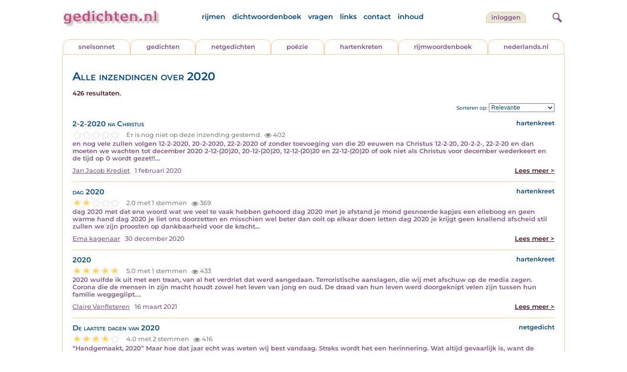

--- FILE ---
content_type: text/html; charset=UTF-8
request_url: https://www.gedichten.nl/nederindex/?tekst=2020&mode=zoek&type=tabblad
body_size: 8727
content:
<!DOCTYPE html>
<html lang="nl">
<head>
<title>Alle inzendingen over 2020</title>
<meta name='description' content='Alle inzendingen over 2020' />
<meta name='keywords' content='alles, gedichten, gedicht, hartenkreten, hartenkreet, vers, rijm, sinterklaas, valentijn, dichter, poezie, dichten, proza, kerstmis, nederlands, hartekreet, hartekreten, literatuur' />
<meta charset="utf-8"/>
<meta name="viewport" content="width=device-width">
<link rel="stylesheet" href="/assets/main.css?m=1766823697" type="text/css">
<script src="https://code.jquery.com/jquery-3.7.1.min.js" integrity="sha256-/JqT3SQfawRcv/BIHPThkBvs0OEvtFFmqPF/lYI/Cxo=" crossorigin="anonymous"></script>
<script language='JavaScript' type="module" src='/assets/main.js?m=1766823697'></script>
<script>
    window.RECAPTCHA_SITE_KEY = '6LfJqyQbAAAAANBPXCmJy1Q7f6C-KHsSlBdh4B_0';
</script>
</head>
<body bgcolor='#FFFFFF' text='#84528C' link='#84528C' vlink='#84528C' alink='#84528C'>
<header class="header">
<div class="item logo">
<a href="/" target="_top"><img src="/pic/gedichtennl.jpg"   border="0" alt="gedichten.nl" class="logo"></a>
</div>
<div class="item menu">
    <ul class="pages blue">
        <li><a href='https://rijmwoordenboek.gedichten.nl/'>rijmen</a></li>
        <li><a href='/dichtwoordenboek/'>dichtwoordenboek</a></li>
        <li><a href='/vragen.php'>vragen</a></li>
        <li><a href='/links.php'>links</a></li>
        <li><a href='/contact.php'>contact</a></li>
        <li><a href='/sitemap.php'>inhoud</a></li>
    </ul>
</div>
<div class="item welkom">
<span>
<a href="/login/" class="button">inloggen</a></span>
</div>
<div class="item search">
<form name="zoekged" action="/nederindex" enctype="multipart/form-data">
<input type="text" name="tekst" style="width: 75%; height: 24px" placeholder="Zoeken op auteur, categorie of tekst">
<input type="hidden" value="submit">
<input type="hidden" name="mode" value="zoek">
<input type="hidden" name="type" value="default">
<input type="submit" value="zoek" border="0" style="margin-left: 10px;">
</form>
</div>
<div class="item hamburger">
    <button class="navigation-control" type="button" id="navigation-control" aria-label="navigatie">
        <div class="bar1"></div>
        <div class="bar2"></div>
        <div class="bar3"></div>
    </button>
</div>
<div class="item searchicon">
    <button class="search-control" type="button" id="search-control" aria-label="zoeken">
        <div class="circle"></div>
        <div class="bar1"></div>
        <div class="bar2"></div>
    </button>
</div>
</header>
<nav class="item">
    <ul class="pages blue">
        <li><a href='https://rijmwoordenboek.gedichten.nl/'>rijmen</a></li>
        <li><a href='/dichtwoordenboek/'>dichtwoordenboek</a></li>
        <li><a href='/vragen.php'>vragen</a></li>
        <li><a href='/links.php'>links</a></li>
        <li><a href='/contact.php'>contact</a></li>
        <li><a href='/sitemap.php'>inhoud</a></li>
    </ul>
    <div class="tabs purple">
        <div class="tab "><a href="/nedermap/snelsonnet/index.html" target="_top">snelsonnet</a></div>
        <div class="tab "><a href="/nedermap/gedichten/index.html" target="_top">gedichten</a></div>
        <div class="tab "><a href="/nedermap/netgedichten/index.html" target="_top">netgedichten</a></div>
        <div class="tab "><a href="/nedermap/poezie/index.html" target="_top">po&euml;zie</a></div>
        <div class="tab "><a href="/nedermap/hartenkreten/index.html" target="_top">hartenkreten</a></div>
        <div class="tab"><a href="https://rijmwoordenboek.gedichten.nl/" target="_top">rijmwoordenboek</a></div>
        <div class="tab overflow"><a href="https://www.nederlands.nl/" target="_top">nederlands.nl</a></div>
    </div>
    <ul class="pages red">
    <li><a href="/login/">inloggen</a></li>    </ul>
</nav>

<section class="content" align='center'>    <main class="container">
        <div class="content">

            <h1 class="nedermap_titel">Alle inzendingen over 2020</h1><p class='red'>426 resultaten.</p>
                <div class="sortby">
                    Sorteren op:
                    <select id="sorting">
                        <option value="relevantie" >Relevantie</option>                        <option value="datum" >Datum</option>
                        <option value="snaam" >Schrijver</option>
                        <option value="siteid" >Soort inzending</option>
                        <option value="titel" >Titel</option>
                        <option value="aantal" >Aantal keer bekeken</option>
                        <option value="score" >Beoordeling</option>
                    </select>
                </div>
                <div class="clearfix"></div>

            <!-- google_ad_section_start -->
            <div id='results'>
<article class='summary js-summary-control compact'><h2 class='blue'>2-2-2020 na Christus</h2>
<div class='site blue'>hartenkreet</div><div class='clearfix'></div><div class="rating " data-gedid="253925"><ul class="star-rating"><li class="current-rating" style="width:0em;"></li><li><a href="#" data-rating="6" title="1 van 5 sterren" class="one-star">1</a></li><li><a href="#" data-rating="7" title="2 van 5 sterren" class="two-stars">2</a></li><li><a href="#" data-rating="8" title="3 van 5 sterren" class="three-stars">3</a></li><li><a href="#" data-rating="9" title="4 van 5 sterren" class="four-stars">4</a></li><li><a href="#" data-rating="10" title="5 van 5 sterren" class="five-stars">5</a></li></ul> <span id="current-rating-result" class="current-rating-result grey">Er is nog niet op deze inzending gestemd.<span class="views" title="Deze inzending is 402 keer bekeken."><img src="/pic/font-awesome/eye.svg" class="eye-icon" alt="aantal keer bekeken" /> 402</span></span></div><div class='excerpt'>en nog vele zullen volgen
12-2-2020, 20-2-2020, 22-2-2020
of zonder toevoeging van die 20 eeuwen na Christus
12-2-20, 20-2-2-, 22-2-20

en dan moeten we wachten tot december 2020
2-12-(20)20, 20-12-(20)20, 12-12-(20)20 en 22-12-(20)20
of ook niet als Christus voor december wederkeert

en de tijd op 0 wordt gezet!!&hellip;</div><div class='author'><a title='Zoek meer van deze schrijver...' class='name'href='/schrijver/Jan+Jacob+Krediet'>Jan Jacob Krediet</a><span class='date'>1 februari 2020</span><a href='/nedermap/hartenkreten/hartenkreet/253925.html' class='red readmore'>Lees meer &gt;</a></div></article><div class='separator'></div><article class='summary js-summary-control compact'><h2 class='blue'>dag 2020</h2>
<div class='site blue'>hartenkreet</div><div class='clearfix'></div><div class="rating " data-gedid="259536"><ul class="star-rating"><li class="current-rating" style="width:2em;"></li><li><a href="#" data-rating="6" title="1 van 5 sterren" class="one-star">1</a></li><li><a href="#" data-rating="7" title="2 van 5 sterren" class="two-stars">2</a></li><li><a href="#" data-rating="8" title="3 van 5 sterren" class="three-stars">3</a></li><li><a href="#" data-rating="9" title="4 van 5 sterren" class="four-stars">4</a></li><li><a href="#" data-rating="10" title="5 van 5 sterren" class="five-stars">5</a></li></ul> <span id="current-rating-result" class="current-rating-result grey">2.0 met 1 stemmen <span class="views" title="Deze inzending is 369 keer bekeken."><img src="/pic/font-awesome/eye.svg" class="eye-icon" alt="aantal keer bekeken" /> 369</span></span></div><div class='excerpt'>dag 2020
met dat ene woord
wat we veel te vaak 
hebben gehoord

dag 2020
met je afstand
je mond gesnoerde kapjes
een elleboog en geen warme hand

dag 2020
je liet ons doorzetten
en misschien wel beter dan ooit
op elkaar doen letten

dag 2020
je krijgt geen knallend afscheid
stil zullen we zijn
proosten op dankbaarheid

voor de kracht&hellip;</div><div class='author'><a title='Zoek meer van deze schrijver...' class='name'href='/schrijver/Erna+kagenaar'>Erna kagenaar</a><span class='date'>30 december 2020</span><a href='/nedermap/hartenkreten/hartenkreet/259536.html' class='red readmore'>Lees meer &gt;</a></div></article><div class='separator'></div><article class='summary js-summary-control compact'><h2 class='blue'>2020</h2>
<div class='site blue'>hartenkreet</div><div class='clearfix'></div><div class="rating " data-gedid="260757"><ul class="star-rating"><li class="current-rating" style="width:5em;"></li><li><a href="#" data-rating="6" title="1 van 5 sterren" class="one-star">1</a></li><li><a href="#" data-rating="7" title="2 van 5 sterren" class="two-stars">2</a></li><li><a href="#" data-rating="8" title="3 van 5 sterren" class="three-stars">3</a></li><li><a href="#" data-rating="9" title="4 van 5 sterren" class="four-stars">4</a></li><li><a href="#" data-rating="10" title="5 van 5 sterren" class="five-stars">5</a></li></ul> <span id="current-rating-result" class="current-rating-result grey">5.0 met 1 stemmen <span class="views" title="Deze inzending is 433 keer bekeken."><img src="/pic/font-awesome/eye.svg" class="eye-icon" alt="aantal keer bekeken" /> 433</span></span></div><div class='excerpt'>2020 wuifde ik uit met een traan,
van al het verdriet dat werd aangedaan.
Terroristische aanslagen,	
die wij met afschuw op de media zagen.

Corona die de mensen in zijn macht houdt
zowel het leven van jong en oud.
De draad van hun leven werd doorgeknipt
velen zijn tussen hun familie weggeglipt.&hellip;</div><div class='author'><a title='Zoek meer van deze schrijver...' class='name'href='/schrijver/Claire+Vanfleteren'>Claire Vanfleteren</a><span class='date'>16 maart 2021</span><a href='/nedermap/hartenkreten/hartenkreet/260757.html' class='red readmore'>Lees meer &gt;</a></div></article><div class='separator'></div><article class='summary js-summary-control compact'><h2 class='blue'>De laatste dagen van 2020</h2>
<div class='site blue'>netgedicht</div><div class='clearfix'></div><div class="rating " data-gedid="259762"><ul class="star-rating"><li class="current-rating" style="width:4em;"></li><li><a href="#" data-rating="6" title="1 van 5 sterren" class="one-star">1</a></li><li><a href="#" data-rating="7" title="2 van 5 sterren" class="two-stars">2</a></li><li><a href="#" data-rating="8" title="3 van 5 sterren" class="three-stars">3</a></li><li><a href="#" data-rating="9" title="4 van 5 sterren" class="four-stars">4</a></li><li><a href="#" data-rating="10" title="5 van 5 sterren" class="five-stars">5</a></li></ul> <span id="current-rating-result" class="current-rating-result grey">4.0 met 2 stemmen <span class="views" title="Deze inzending is 416 keer bekeken."><img src="/pic/font-awesome/eye.svg" class="eye-icon" alt="aantal keer bekeken" /> 416</span></span></div><div class='excerpt'>“Handgemaakt, 2020”

Maar hoe dat jaar echt was 
weten wij best vandaag.
Straks wordt het een herinnering.
Wat altijd gevaarlijk is,
want de dingen vervormen een beetje
als je achteruit kijkt.

Neen, het waren lange dagen 
met een unieke beleving.
In de tegenslagen zit vaak de kiem
van een toekomstig succes.&hellip;</div><div class='author'><a title='Zoek meer van deze schrijver...' class='name'href='/schrijver/Claire+Vanfleteren'>Claire Vanfleteren</a><span class='date'>13 januari 2021</span><a href='/nedermap/netgedichten/netgedicht/259762.html' class='red readmore'>Lees meer &gt;</a></div></article><div class='separator'></div><article class='summary js-summary-control compact'><h2 class='blue'>Corona spook</h2>
<div class='site blue'>hartenkreet</div><div class='clearfix'></div><div class="rating " data-gedid="254805"><ul class="star-rating"><li class="current-rating" style="width:3em;"></li><li><a href="#" data-rating="6" title="1 van 5 sterren" class="one-star">1</a></li><li><a href="#" data-rating="7" title="2 van 5 sterren" class="two-stars">2</a></li><li><a href="#" data-rating="8" title="3 van 5 sterren" class="three-stars">3</a></li><li><a href="#" data-rating="9" title="4 van 5 sterren" class="four-stars">4</a></li><li><a href="#" data-rating="10" title="5 van 5 sterren" class="five-stars">5</a></li></ul> <span id="current-rating-result" class="current-rating-result grey">2.7 met 14 stemmen <span class="views" title="Deze inzending is 780 keer bekeken."><img src="/pic/font-awesome/eye.svg" class="eye-icon" alt="aantal keer bekeken" /> 780</span></span></div><div class='excerpt'>De lente van 2020
zullen we ons herinneren 
als een tijd van angst en verdriet 
waarin een virus rondwaarde
dat men alleen in vitro ziet.

De lente van 2020
zullen we ons herinneren 
als een periode van regels
onze vrijheid ingeperkt. 
Met onkoopbare tijd
strevend naar  
groepsimmuniteit.&hellip;</div><div class='author'><a title='Zoek meer van deze schrijver...' class='name'href='/schrijver/Ingrid+van+Belkom'>Ingrid van Belkom</a><span class='date'>21 maart 2020</span><a href='/nedermap/hartenkreten/hartenkreet/254805.html' class='red readmore'>Lees meer &gt;</a></div></article><div class='separator'></div><article class='summary js-summary-control compact'><h2 class='blue'>Sterren tellen</h2>
<div class='site blue'>netgedicht</div><div class='clearfix'></div><div class="rating " data-gedid="259173"><ul class="star-rating"><li class="current-rating" style="width:2em;"></li><li><a href="#" data-rating="6" title="1 van 5 sterren" class="one-star">1</a></li><li><a href="#" data-rating="7" title="2 van 5 sterren" class="two-stars">2</a></li><li><a href="#" data-rating="8" title="3 van 5 sterren" class="three-stars">3</a></li><li><a href="#" data-rating="9" title="4 van 5 sterren" class="four-stars">4</a></li><li><a href="#" data-rating="10" title="5 van 5 sterren" class="five-stars">5</a></li></ul> <span id="current-rating-result" class="current-rating-result grey">1.7 met 3 stemmen <span class="views" title="Deze inzending is 426 keer bekeken."><img src="/pic/font-awesome/eye.svg" class="eye-icon" alt="aantal keer bekeken" /> 426</span></span></div><div class='excerpt'>Wilde ze allemaal tellen

maar kwam niet verder

dan ongeveer 2020

toen gaf ik het op&hellip;</div><div class='author'><a title='Zoek meer van deze schrijver...' class='name'href='/schrijver/geeraardt'>geeraardt</a><span class='date'>7 december 2020</span><a href='/nedermap/netgedichten/netgedicht/259173.html' class='red readmore'>Lees meer &gt;</a></div></article><div class='separator'></div><article class='summary js-summary-control compact'><h2 class='blue'>Kerst 2020 Corona</h2>
<div class='site blue'>hartenkreet</div><div class='clearfix'></div><div class="rating " data-gedid="259443"><ul class="star-rating"><li class="current-rating" style="width:0em;"></li><li><a href="#" data-rating="6" title="1 van 5 sterren" class="one-star">1</a></li><li><a href="#" data-rating="7" title="2 van 5 sterren" class="two-stars">2</a></li><li><a href="#" data-rating="8" title="3 van 5 sterren" class="three-stars">3</a></li><li><a href="#" data-rating="9" title="4 van 5 sterren" class="four-stars">4</a></li><li><a href="#" data-rating="10" title="5 van 5 sterren" class="five-stars">5</a></li></ul> <span id="current-rating-result" class="current-rating-result grey">Er is nog niet op deze inzending gestemd.<span class="views" title="Deze inzending is 486 keer bekeken."><img src="/pic/font-awesome/eye.svg" class="eye-icon" alt="aantal keer bekeken" /> 486</span></span></div><div class='excerpt'>Kerst 2020
Zit hier
Alleen in 
Mijn huisje

Boompje versierd
En ik vraag me af

Hoe zou het zijn
Mezelf 
Te zijn

En samen
Te zijn&hellip;</div><div class='author'><a title='Zoek meer van deze schrijver...' class='name'href='/schrijver/Trudie+de+Jong'>Trudie de Jong</a><span class='date'>25 december 2020</span><a href='/nedermap/hartenkreten/hartenkreet/259443.html' class='red readmore'>Lees meer &gt;</a></div></article><div class='separator'></div><article class='summary js-summary-control compact'><h2 class='blue'>Baudetteren, het woord van 2020</h2>
<div class='site blue'>hartenkreet</div><div class='clearfix'></div><div class="rating " data-gedid="253992"><ul class="star-rating"><li class="current-rating" style="width:0em;"></li><li><a href="#" data-rating="6" title="1 van 5 sterren" class="one-star">1</a></li><li><a href="#" data-rating="7" title="2 van 5 sterren" class="two-stars">2</a></li><li><a href="#" data-rating="8" title="3 van 5 sterren" class="three-stars">3</a></li><li><a href="#" data-rating="9" title="4 van 5 sterren" class="four-stars">4</a></li><li><a href="#" data-rating="10" title="5 van 5 sterren" class="five-stars">5</a></li></ul> <span id="current-rating-result" class="current-rating-result grey">Er is nog niet op deze inzending gestemd.<span class="views" title="Deze inzending is 300 keer bekeken."><img src="/pic/font-awesome/eye.svg" class="eye-icon" alt="aantal keer bekeken" /> 300</span></span></div><div class='excerpt'>Baudetteren gaat de van Dale halen
en wordt het woord van 2020!&hellip;</div><div class='author'><a title='Zoek meer van deze schrijver...' class='name'href='/schrijver/Jan+Jacob+Krediet'>Jan Jacob Krediet</a><span class='date'>4 februari 2020</span><a href='/nedermap/hartenkreten/hartenkreet/253992.html' class='red readmore'>Lees meer &gt;</a></div></article><div class='separator'></div><article class='summary js-summary-control compact'><h2 class='blue'>Dodenherdenking 4 mei 2020</h2>
<div class='site blue'>hartenkreet</div><div class='clearfix'></div><div class="rating " data-gedid="255737"><ul class="star-rating"><li class="current-rating" style="width:0em;"></li><li><a href="#" data-rating="6" title="1 van 5 sterren" class="one-star">1</a></li><li><a href="#" data-rating="7" title="2 van 5 sterren" class="two-stars">2</a></li><li><a href="#" data-rating="8" title="3 van 5 sterren" class="three-stars">3</a></li><li><a href="#" data-rating="9" title="4 van 5 sterren" class="four-stars">4</a></li><li><a href="#" data-rating="10" title="5 van 5 sterren" class="five-stars">5</a></li></ul> <span id="current-rating-result" class="current-rating-result grey">Er is nog niet op deze inzending gestemd.<span class="views" title="Deze inzending is 324 keer bekeken."><img src="/pic/font-awesome/eye.svg" class="eye-icon" alt="aantal keer bekeken" /> 324</span></span></div><div class='excerpt'>4 mei 2020


Het is stil in de stad
Het is stil in het dorp

Het is stil in de straat
Het is stil in de laan

Het is stil in de steeg
Het is stil op het pad&hellip;</div><div class='author'><a title='Zoek meer van deze schrijver...' class='name'href='/schrijver/Ingrid+van+Belkom'>Ingrid van Belkom</a><span class='date'>4 mei 2020</span><a href='/nedermap/hartenkreten/hartenkreet/255737.html' class='red readmore'>Lees meer &gt;</a></div></article><div class='separator'></div><article class='summary js-summary-control compact'><h2 class='blue'>2020</h2>
<div class='site blue'>snelsonnet</div><div class='clearfix'></div><div class="rating " data-gedid="254098"><ul class="star-rating"><li class="current-rating" style="width:4em;"></li><li><a href="#" data-rating="6" title="1 van 5 sterren" class="one-star">1</a></li><li><a href="#" data-rating="7" title="2 van 5 sterren" class="two-stars">2</a></li><li><a href="#" data-rating="8" title="3 van 5 sterren" class="three-stars">3</a></li><li><a href="#" data-rating="9" title="4 van 5 sterren" class="four-stars">4</a></li><li><a href="#" data-rating="10" title="5 van 5 sterren" class="five-stars">5</a></li></ul> <span id="current-rating-result" class="current-rating-result grey">4.1 met 8 stemmen <span class="views" title="Deze inzending is 742 keer bekeken."><img src="/pic/font-awesome/eye.svg" class="eye-icon" alt="aantal keer bekeken" /> 742</span></span></div><div class='excerpt'>Artrose kwelt me hevig, nu en dan  
En zonder bril ben ik een hulpeloosje  
Snif, niemand plukt voor mij nu nog een roosje  
Ik takel af en word er depri van 

De tijd gaat zwaar in ’t zoete leven tellen 
Straks kan ik vast geen moorkop meer bestellen&hellip;</div><div class='author'><a title='Zoek meer van deze schrijver...' class='name'href='/schrijver/Inge+Boulonois'>Inge Boulonois</a><span class='date'>11 februari 2020</span><a href='/nedermap/snelsonnetten/snelsonnet/254098.html' class='red readmore'>Lees meer &gt;</a></div></article><div class='separator'></div><article class='summary js-summary-control compact'><h2 class='blue'>2020</h2>
<div class='site blue'>netgedicht</div><div class='clearfix'></div><div class="rating " data-gedid="253573"><ul class="star-rating"><li class="current-rating" style="width:4em;"></li><li><a href="#" data-rating="6" title="1 van 5 sterren" class="one-star">1</a></li><li><a href="#" data-rating="7" title="2 van 5 sterren" class="two-stars">2</a></li><li><a href="#" data-rating="8" title="3 van 5 sterren" class="three-stars">3</a></li><li><a href="#" data-rating="9" title="4 van 5 sterren" class="four-stars">4</a></li><li><a href="#" data-rating="10" title="5 van 5 sterren" class="five-stars">5</a></li></ul> <span id="current-rating-result" class="current-rating-result grey">4.0 met 2 stemmen <span class="views" title="Deze inzending is 400 keer bekeken."><img src="/pic/font-awesome/eye.svg" class="eye-icon" alt="aantal keer bekeken" /> 400</span></span></div><div class='excerpt'>In de vroege morgen van de toekomst
Tikt de klok lekker door
Alles wat je toekomt
Komt niet van achter maar
Van voor

Als de tijd zich maar laat zien
Geen negens
Zeker geen 
Tien

Maar veel gezondheid 
En veel geluk
Blijf af van de dienstmeid 
En vooral veel geluk&hellip;</div><div class='author'><a title='Zoek meer van deze schrijver...' class='name'href='/schrijver/Marcus+neuborg'>Marcus neuborg</a><span class='date'>10 januari 2020</span><a href='/nedermap/netgedichten/netgedicht/253573.html' class='red readmore'>Lees meer &gt;</a></div></article><div class='separator'></div><article class='summary js-summary-control compact'><h2 class='blue'>2020</h2>
<div class='site blue'>netgedicht</div><div class='clearfix'></div><div class="rating " data-gedid="259543"><ul class="star-rating"><li class="current-rating" style="width:5em;"></li><li><a href="#" data-rating="6" title="1 van 5 sterren" class="one-star">1</a></li><li><a href="#" data-rating="7" title="2 van 5 sterren" class="two-stars">2</a></li><li><a href="#" data-rating="8" title="3 van 5 sterren" class="three-stars">3</a></li><li><a href="#" data-rating="9" title="4 van 5 sterren" class="four-stars">4</a></li><li><a href="#" data-rating="10" title="5 van 5 sterren" class="five-stars">5</a></li></ul> <span id="current-rating-result" class="current-rating-result grey">4.7 met 3 stemmen <span class="views" title="Deze inzending is 400 keer bekeken."><img src="/pic/font-awesome/eye.svg" class="eye-icon" alt="aantal keer bekeken" /> 400</span></span></div><div class='excerpt'>Een jaar van afscheid en van rouw
Een jaar van hitte en van kou 
Van afstand en van eenzaamheid 
De mensen raakten zoveel kwijt 

Een baan, bedrijf of gezondheid 
Het virus kent geen barmhartigheid 
Te lang geen knuffels en geen zoen 
Een heel jaar lang, ‘t is niet te doen 

De intensive care ligt alweer vol 
Een zwart scenario protocol&hellip;</div><div class='author'><a title='Zoek meer van deze schrijver...' class='name'href='/schrijver/Gabri%C3%ABla+Mommers'>Gabri&euml;la Mommers</a><span class='date'>30 december 2020</span><a href='/nedermap/netgedichten/netgedicht/259543.html' class='red readmore'>Lees meer &gt;</a></div></article><div class='separator'></div><article class='summary js-summary-control compact'><h2 class='blue'>Orkest onderhouden</h2>
<div class='site blue'>snelsonnet</div><div class='clearfix'></div><div class="rating " data-gedid="223461"><ul class="star-rating"><li class="current-rating" style="width:4em;"></li><li><a href="#" data-rating="6" title="1 van 5 sterren" class="one-star">1</a></li><li><a href="#" data-rating="7" title="2 van 5 sterren" class="two-stars">2</a></li><li><a href="#" data-rating="8" title="3 van 5 sterren" class="three-stars">3</a></li><li><a href="#" data-rating="9" title="4 van 5 sterren" class="four-stars">4</a></li><li><a href="#" data-rating="10" title="5 van 5 sterren" class="five-stars">5</a></li></ul> <span id="current-rating-result" class="current-rating-result grey">4.0 met 3 stemmen <span class="views" title="Deze inzending is 593 keer bekeken."><img src="/pic/font-awesome/eye.svg" class="eye-icon" alt="aantal keer bekeken" /> 593</span></span></div><div class='excerpt'>Het Metropole Orkest is weer gered
Ze krijgen nu, dankzij een herverdeling
Weer ondersteuning en daarmee meer speling
(Tot aan 2020 strijk en zet)

Zulk nieuws doorbreekt voor even het gefoeter
Omtrent ons moeizaam marginaal geploeter&hellip;</div><div class='author'><a title='Zoek meer van deze schrijver...' class='name'href='/schrijver/Ko+de+Laat'>Ko de Laat</a><span class='date'>9 juni 2015</span><a href='/nedermap/snelsonnetten/snelsonnet/223461.html' class='red readmore'>Lees meer &gt;</a></div></article><div class='separator'></div><article class='summary js-summary-control compact'><h2 class='blue'>Lieve Kitty</h2>
<div class='site blue'>netgedicht</div><div class='clearfix'></div><div class="rating " data-gedid="256488"><ul class="star-rating"><li class="current-rating" style="width:5em;"></li><li><a href="#" data-rating="6" title="1 van 5 sterren" class="one-star">1</a></li><li><a href="#" data-rating="7" title="2 van 5 sterren" class="two-stars">2</a></li><li><a href="#" data-rating="8" title="3 van 5 sterren" class="three-stars">3</a></li><li><a href="#" data-rating="9" title="4 van 5 sterren" class="four-stars">4</a></li><li><a href="#" data-rating="10" title="5 van 5 sterren" class="five-stars">5</a></li></ul> <span id="current-rating-result" class="current-rating-result grey">5.0 met 10 stemmen <span class="views" title="Deze inzending is 351 keer bekeken."><img src="/pic/font-awesome/eye.svg" class="eye-icon" alt="aantal keer bekeken" /> 351</span></span></div><div class='excerpt'>In Frankfurt am Main
zag Anne het levenslicht 
vier jaar voor de putsch
          *
Toen zij dertien werd
kreeg zij in het Achterhuis 
een roodwit cahier
          *
Met Lieve Kitty
gaf ze blijk van schrijftalent
...meer dan die twee jaar




12 juni 2020&hellip;</div><div class='author'><a title='Zoek meer van deze schrijver...' class='name'href='/schrijver/Jean-Pierre+Ami'>Jean-Pierre Ami</a><span class='date'>13 juni 2020</span><a href='/nedermap/netgedichten/netgedicht/256488.html' class='red readmore'>Lees meer &gt;</a></div></article><div class='separator'></div><article class='summary js-summary-control compact'><h2 class='blue'>Een goddelijke kanarie</h2>
<div class='site blue'>netgedicht</div><div class='clearfix'></div><div class="rating " data-gedid="258503"><ul class="star-rating"><li class="current-rating" style="width:2em;"></li><li><a href="#" data-rating="6" title="1 van 5 sterren" class="one-star">1</a></li><li><a href="#" data-rating="7" title="2 van 5 sterren" class="two-stars">2</a></li><li><a href="#" data-rating="8" title="3 van 5 sterren" class="three-stars">3</a></li><li><a href="#" data-rating="9" title="4 van 5 sterren" class="four-stars">4</a></li><li><a href="#" data-rating="10" title="5 van 5 sterren" class="five-stars">5</a></li></ul> <span id="current-rating-result" class="current-rating-result grey">1.7 met 3 stemmen <span class="views" title="Deze inzending is 326 keer bekeken."><img src="/pic/font-awesome/eye.svg" class="eye-icon" alt="aantal keer bekeken" /> 326</span></span></div><div class='excerpt'>Édson Arantès di Nascimento 
Die speelde nooit met Puskas in het wit
Van de armada van Real Madrid
 
Als "Zwarte Parel", roemrijker dan Gento
Won hij drie wereldcups met de Kanaries
Zijn naam, Pelé, is nu al legendarisch



23 oktober 2020&hellip;</div><div class='author'><a title='Zoek meer van deze schrijver...' class='name'href='/schrijver/Maxim'>Maxim</a><span class='date'>23 oktober 2020</span><a href='/nedermap/netgedichten/netgedicht/258503.html' class='red readmore'>Lees meer &gt;</a></div></article><div class='separator'></div><article class='summary js-summary-control compact'><h2 class='blue'>Benny Goodman</h2>
<div class='site blue'>netgedicht</div><div class='clearfix'></div><div class="rating " data-gedid="256302"><ul class="star-rating"><li class="current-rating" style="width:2em;"></li><li><a href="#" data-rating="6" title="1 van 5 sterren" class="one-star">1</a></li><li><a href="#" data-rating="7" title="2 van 5 sterren" class="two-stars">2</a></li><li><a href="#" data-rating="8" title="3 van 5 sterren" class="three-stars">3</a></li><li><a href="#" data-rating="9" title="4 van 5 sterren" class="four-stars">4</a></li><li><a href="#" data-rating="10" title="5 van 5 sterren" class="five-stars">5</a></li></ul> <span id="current-rating-result" class="current-rating-result grey">1.5 met 2 stemmen <span class="views" title="Deze inzending is 360 keer bekeken."><img src="/pic/font-awesome/eye.svg" class="eye-icon" alt="aantal keer bekeken" /> 360</span></span></div><div class='excerpt'>Improviserend
Op klarinet, "King of Swing"
Een perfectionist

met

Gene Krupa op drums 
Teddy Wilson op piano
En Lionel Hampton

in

Carnegie concert
I Got Rhythm, Tea for Two
En Don't Be That Way


30 mei 2020&hellip;</div><div class='author'><a title='Zoek meer van deze schrijver...' class='name'href='/schrijver/Maxim'>Maxim</a><span class='date'>31 mei 2020</span><a href='/nedermap/netgedichten/netgedicht/256302.html' class='red readmore'>Lees meer &gt;</a></div></article><div class='separator'></div><article class='summary js-summary-control compact'><h2 class='blue'>Thuis komen</h2>
<div class='site blue'>hartenkreet</div><div class='clearfix'></div><div class="rating " data-gedid="259353"><ul class="star-rating"><li class="current-rating" style="width:0em;"></li><li><a href="#" data-rating="6" title="1 van 5 sterren" class="one-star">1</a></li><li><a href="#" data-rating="7" title="2 van 5 sterren" class="two-stars">2</a></li><li><a href="#" data-rating="8" title="3 van 5 sterren" class="three-stars">3</a></li><li><a href="#" data-rating="9" title="4 van 5 sterren" class="four-stars">4</a></li><li><a href="#" data-rating="10" title="5 van 5 sterren" class="five-stars">5</a></li></ul> <span id="current-rating-result" class="current-rating-result grey">Er is nog niet op deze inzending gestemd.<span class="views" title="Deze inzending is 396 keer bekeken."><img src="/pic/font-awesome/eye.svg" class="eye-icon" alt="aantal keer bekeken" /> 396</span></span></div><div class='excerpt'>Jaar 2020
Het corona virus
Heeft ons
In de ban 

Werpt ons
Weer terug
Naar onszelf

Weinig afleiding
Thuis blijven

Contacten
Vermijden
Afstand houden

Bij jezelf
Mag je 
Gelukkig zijn

Misschien
Was je 
Daar wel
Te weinig

Grijp 
Je kans
Nu het kan

Kom maar
Binnen
Thuis bij jezelf&hellip;</div><div class='author'><a title='Zoek meer van deze schrijver...' class='name'href='/schrijver/Trudie+de+Jong'>Trudie de Jong</a><span class='date'>19 december 2020</span><a href='/nedermap/hartenkreten/hartenkreet/259353.html' class='red readmore'>Lees meer &gt;</a></div></article><div class='separator'></div><article class='summary js-summary-control compact'><h2 class='blue'>Sean Connery</h2>
<div class='site blue'>netgedicht</div><div class='clearfix'></div><div class="rating " data-gedid="258663"><ul class="star-rating"><li class="current-rating" style="width:5em;"></li><li><a href="#" data-rating="6" title="1 van 5 sterren" class="one-star">1</a></li><li><a href="#" data-rating="7" title="2 van 5 sterren" class="two-stars">2</a></li><li><a href="#" data-rating="8" title="3 van 5 sterren" class="three-stars">3</a></li><li><a href="#" data-rating="9" title="4 van 5 sterren" class="four-stars">4</a></li><li><a href="#" data-rating="10" title="5 van 5 sterren" class="five-stars">5</a></li></ul> <span id="current-rating-result" class="current-rating-result grey">4.9 met 17 stemmen <span class="views" title="Deze inzending is 465 keer bekeken."><img src="/pic/font-awesome/eye.svg" class="eye-icon" alt="aantal keer bekeken" /> 465</span></span></div><div class='excerpt'>Verwikkeld in ontsnapping in extremis
Was jij, geheim agent licenced to kill,
Toch meer als William van Baskerville,
Die oud inquisiteur der Middle Ages

Je had een hekel aan Double O Seven
Never say never, Sean, you're now in heaven



31 oktober 2020&hellip;</div><div class='author'><a title='Zoek meer van deze schrijver...' class='name'href='/schrijver/Max+de+Lussanet'>Max de Lussanet</a><span class='date'>1 november 2020</span><a href='/nedermap/netgedichten/netgedicht/258663.html' class='red readmore'>Lees meer &gt;</a></div></article><div class='separator'></div><article class='summary js-summary-control compact'><h2 class='blue'>Overgang</h2>
<div class='site blue'>netgedicht</div><div class='clearfix'></div><div class="rating " data-gedid="259545"><ul class="star-rating"><li class="current-rating" style="width:3em;"></li><li><a href="#" data-rating="6" title="1 van 5 sterren" class="one-star">1</a></li><li><a href="#" data-rating="7" title="2 van 5 sterren" class="two-stars">2</a></li><li><a href="#" data-rating="8" title="3 van 5 sterren" class="three-stars">3</a></li><li><a href="#" data-rating="9" title="4 van 5 sterren" class="four-stars">4</a></li><li><a href="#" data-rating="10" title="5 van 5 sterren" class="five-stars">5</a></li></ul> <span id="current-rating-result" class="current-rating-result grey">3.0 met 1 stemmen <span class="views" title="Deze inzending is 624 keer bekeken."><img src="/pic/font-awesome/eye.svg" class="eye-icon" alt="aantal keer bekeken" /> 624</span></span></div><div class='excerpt'>Nieuwe balans, verder tellen
Een nieuw decennium
Het 203de decennium van 10
jaren die zich hier nestelen

Vastgeklemd aan mooie klokken
des tijds
Dat zich verder niet vormt, wel
opvult
Van huidig nu, naar 2021
en verder...


Een inspirerend Nieuwjaar...&hellip;</div><div class='author'><a title='Zoek meer van deze schrijver...' class='name'href='/schrijver/Annejan+Kuperus'>Annejan Kuperus</a><span class='date'>31 december 2020</span><a href='/nedermap/netgedichten/netgedicht/259545.html' class='red readmore'>Lees meer &gt;</a></div></article><div class='separator'></div><article class='summary js-summary-control compact'><h2 class='blue'>Linnaeus</h2>
<div class='site blue'>netgedicht</div><div class='clearfix'></div><div class="rating " data-gedid="256152"><ul class="star-rating"><li class="current-rating" style="width:2em;"></li><li><a href="#" data-rating="6" title="1 van 5 sterren" class="one-star">1</a></li><li><a href="#" data-rating="7" title="2 van 5 sterren" class="two-stars">2</a></li><li><a href="#" data-rating="8" title="3 van 5 sterren" class="three-stars">3</a></li><li><a href="#" data-rating="9" title="4 van 5 sterren" class="four-stars">4</a></li><li><a href="#" data-rating="10" title="5 van 5 sterren" class="five-stars">5</a></li></ul> <span id="current-rating-result" class="current-rating-result grey">1.8 met 5 stemmen <span class="views" title="Deze inzending is 351 keer bekeken."><img src="/pic/font-awesome/eye.svg" class="eye-icon" alt="aantal keer bekeken" /> 351</span></span></div><div class='excerpt'>microscoop
Observeert hij minutieus minuscule miniaturen
Als organismen vegeterend in een biotoop
Binnen Harderwijker universitaire muren

Ordenend het ganse plantenleven in families
Op basis van hun voortplanting en van regenereren
Doel en streven van botanici: taxonomieën,
Hoewel reeds lang verworpen, wil ik hem toch memoreren 



23 mei 2020&hellip;</div><div class='author'><a title='Zoek meer van deze schrijver...' class='name'href='/schrijver/Maxim'>Maxim</a><span class='date'>23 mei 2020</span><a href='/nedermap/netgedichten/netgedicht/256152.html' class='red readmore'>Lees meer &gt;</a></div></article><div class='separator'></div><article class='summary js-summary-control compact'><h2 class='blue'>Woensdag 20 mei 2020</h2>
<div class='site blue'>netgedicht</div><div class='clearfix'></div><div class="rating " data-gedid="256276"><ul class="star-rating"><li class="current-rating" style="width:4em;"></li><li><a href="#" data-rating="6" title="1 van 5 sterren" class="one-star">1</a></li><li><a href="#" data-rating="7" title="2 van 5 sterren" class="two-stars">2</a></li><li><a href="#" data-rating="8" title="3 van 5 sterren" class="three-stars">3</a></li><li><a href="#" data-rating="9" title="4 van 5 sterren" class="four-stars">4</a></li><li><a href="#" data-rating="10" title="5 van 5 sterren" class="five-stars">5</a></li></ul> <span id="current-rating-result" class="current-rating-result grey">3.9 met 9 stemmen <span class="views" title="Deze inzending is 444 keer bekeken."><img src="/pic/font-awesome/eye.svg" class="eye-icon" alt="aantal keer bekeken" /> 444</span></span></div><div class='excerpt'>WOENSDAG 20 MEI 2020

Morgen komt de melkman
het is dinsdag vandaag
de dag om te strijken

Gedachtenloos en plooi-
baar maken beter passend
in ruime kledingkasten

Een liedtekst te maken
op muziek van Johannes
Sebastiaan Bach

Lucht danst met gouden
zonlicht op stof rond
omhoog naar het plafond&hellip;</div><div class='author'><a title='Zoek meer van deze schrijver...' class='name'href='/schrijver/Stanislaus+Jaworski'>Stanislaus Jaworski</a><span class='date'>30 mei 2020</span><a href='/nedermap/netgedichten/netgedicht/256276.html' class='red readmore'>Lees meer &gt;</a></div></article><div class='separator'></div><article class='summary js-summary-control compact'><h2 class='blue'>Welkom 2021</h2>
<div class='site blue'>hartenkreet</div><div class='clearfix'></div><div class="rating " data-gedid="259571"><ul class="star-rating"><li class="current-rating" style="width:2em;"></li><li><a href="#" data-rating="6" title="1 van 5 sterren" class="one-star">1</a></li><li><a href="#" data-rating="7" title="2 van 5 sterren" class="two-stars">2</a></li><li><a href="#" data-rating="8" title="3 van 5 sterren" class="three-stars">3</a></li><li><a href="#" data-rating="9" title="4 van 5 sterren" class="four-stars">4</a></li><li><a href="#" data-rating="10" title="5 van 5 sterren" class="five-stars">5</a></li></ul> <span id="current-rating-result" class="current-rating-result grey">2.0 met 1 stemmen <span class="views" title="Deze inzending is 339 keer bekeken."><img src="/pic/font-awesome/eye.svg" class="eye-icon" alt="aantal keer bekeken" /> 339</span></span></div><div class='excerpt'>Welkom 2021
we laten 2020 achter
maar koester ook de mooie dingen
omarm het nieuwe
wat er ook gaat komen
blijf geloven in je eigen dromen
ga er voor met
nieuwsgierigheid
verdraagzaamheid
liefde
gezondheid (een must)
minder stress
meer levenslust
dat maakt het leven
voor jezelf en anderen zachter.


Voor iedereen die het leest!&hellip;</div><div class='author'><a title='Zoek meer van deze schrijver...' class='name'href='/schrijver/ria'>ria</a><span class='date'>1 januari 2021</span><a href='/nedermap/hartenkreten/hartenkreet/259571.html' class='red readmore'>Lees meer &gt;</a></div></article><div class='separator'></div><article class='summary js-summary-control compact'><h2 class='blue'>Dedain</h2>
<div class='site blue'>gedicht</div><div class='clearfix'></div><div class="rating " data-gedid="260625"><ul class="star-rating"><li class="current-rating" style="width:4em;"></li><li><a href="#" data-rating="6" title="1 van 5 sterren" class="one-star">1</a></li><li><a href="#" data-rating="7" title="2 van 5 sterren" class="two-stars">2</a></li><li><a href="#" data-rating="8" title="3 van 5 sterren" class="three-stars">3</a></li><li><a href="#" data-rating="9" title="4 van 5 sterren" class="four-stars">4</a></li><li><a href="#" data-rating="10" title="5 van 5 sterren" class="five-stars">5</a></li></ul> <span id="current-rating-result" class="current-rating-result grey">4.0 met 2 stemmen <span class="views" title="Deze inzending is 4.018 keer bekeken."><img src="/pic/font-awesome/eye.svg" class="eye-icon" alt="aantal keer bekeken" /> 4.018</span></span></div><div class='excerpt'>.

-----------------------------------
‘En nooit weer terug’ (2020)&hellip;</div><div class='author'><a title='Zoek meer van deze schrijver...' class='name'href='/schrijver/Rogier+de+Jong'>Rogier de Jong</a><span class='date'>9 maart 2021</span><a href='/nedermap/gedichten/gedicht/260625.html' class='red readmore'>Lees meer &gt;</a></div></article><div class='separator'></div><article class='summary js-summary-control compact'><h2 class='blue'>Chopin</h2>
<div class='site blue'>netgedicht</div><div class='clearfix'></div><div class="rating " data-gedid="254482"><ul class="star-rating"><li class="current-rating" style="width:4em;"></li><li><a href="#" data-rating="6" title="1 van 5 sterren" class="one-star">1</a></li><li><a href="#" data-rating="7" title="2 van 5 sterren" class="two-stars">2</a></li><li><a href="#" data-rating="8" title="3 van 5 sterren" class="three-stars">3</a></li><li><a href="#" data-rating="9" title="4 van 5 sterren" class="four-stars">4</a></li><li><a href="#" data-rating="10" title="5 van 5 sterren" class="five-stars">5</a></li></ul> <span id="current-rating-result" class="current-rating-result grey">4.3 met 3 stemmen <span class="views" title="Deze inzending is 392 keer bekeken."><img src="/pic/font-awesome/eye.svg" class="eye-icon" alt="aantal keer bekeken" /> 392</span></span></div><div class='excerpt'>razendsnelle duivelse Etudes 
afgesloten met een Impromptu 

In Parijs schreef hij tientallen oden 
aan zijn geboorteland, in Polonaises, 
Mazurka's schreef hij als om tijd te doden 

Maar moest ik kiezen, liever een Sonate 
een Fantasie, Berceuse of Ballade 
En de onsterfelijke nachtmuziek 
van een Nocturne, zo melancholiek 



1 maart 2020&hellip;</div><div class='author'><a title='Zoek meer van deze schrijver...' class='name'href='/schrijver/Scherzo'>Scherzo</a><span class='date'>1 maart 2020</span><a href='/nedermap/netgedichten/netgedicht/254482.html' class='red readmore'>Lees meer &gt;</a></div></article><div class='separator'></div><article class='summary js-summary-control compact'><h2 class='blue'>vreugdeloosheid</h2>
<div class='site blue'>netgedicht</div><div class='clearfix'></div><div class="rating " data-gedid="253646"><ul class="star-rating"><li class="current-rating" style="width:4em;"></li><li><a href="#" data-rating="6" title="1 van 5 sterren" class="one-star">1</a></li><li><a href="#" data-rating="7" title="2 van 5 sterren" class="two-stars">2</a></li><li><a href="#" data-rating="8" title="3 van 5 sterren" class="three-stars">3</a></li><li><a href="#" data-rating="9" title="4 van 5 sterren" class="four-stars">4</a></li><li><a href="#" data-rating="10" title="5 van 5 sterren" class="five-stars">5</a></li></ul> <span id="current-rating-result" class="current-rating-result grey">3.8 met 5 stemmen <span class="views" title="Deze inzending is 437 keer bekeken."><img src="/pic/font-awesome/eye.svg" class="eye-icon" alt="aantal keer bekeken" /> 437</span></span></div><div class='excerpt'>doe mij
een plezier


luister/directie Albert Heijn
NU eens
echt naar
Wakker Dier

uw krenterige
klanten interesseren
mij geen
zier

fanaten

de eerste
dag/nieuwjaar
werd met
geld gesmeten
't leken bommen
granaten

stickerloos kipfilet
2 keer 1
stuk

jaar 2020
nog steeds
voor hen...
geen seconde
geluk

vaste klant&hellip;</div><div class='author'><a title='Zoek meer van deze schrijver...' class='name'href='/schrijver/Antonia'>Antonia</a><span class='date'>15 januari 2020</span><a href='/nedermap/netgedichten/netgedicht/253646.html' class='red readmore'>Lees meer &gt;</a></div></article><div class='separator'></div><article class='summary js-summary-control compact'><h2 class='blue'>T.S. Eliot (geb. 26-09-1888)</h2>
<div class='site blue'>netgedicht</div><div class='clearfix'></div><div class="rating " data-gedid="258081"><ul class="star-rating"><li class="current-rating" style="width:4em;"></li><li><a href="#" data-rating="6" title="1 van 5 sterren" class="one-star">1</a></li><li><a href="#" data-rating="7" title="2 van 5 sterren" class="two-stars">2</a></li><li><a href="#" data-rating="8" title="3 van 5 sterren" class="three-stars">3</a></li><li><a href="#" data-rating="9" title="4 van 5 sterren" class="four-stars">4</a></li><li><a href="#" data-rating="10" title="5 van 5 sterren" class="five-stars">5</a></li></ul> <span id="current-rating-result" class="current-rating-result grey">4.0 met 1 stemmen <span class="views" title="Deze inzending is 331 keer bekeken."><img src="/pic/font-awesome/eye.svg" class="eye-icon" alt="aantal keer bekeken" /> 331</span></span></div><div class='excerpt'>de Grote desillusie  
van The Great War, 
de Eerste Wereldoorlog,

In de geseculariseerde stad
heerst geestelijke 
leegte en verval
in contrast met 
de heroïek van Rome

Maar The Waste Land 
is meer dan dat:

een bewust gewaarworden, 
gevoelen van een 
morele grandeur 
en tegelijk
de moraliteit 
van het duivels kwaad



26-09-2020&hellip;</div><div class='author'><a title='Zoek meer van deze schrijver...' class='name'href='/schrijver/Max+de+Lussanet'>Max de Lussanet</a><span class='date'>26 september 2020</span><a href='/nedermap/netgedichten/netgedicht/258081.html' class='red readmore'>Lees meer &gt;</a></div></article><div class='separator'></div><article class='summary js-summary-control compact'><h2 class='blue'>27 januari 1945</h2>
<div class='site blue'>netgedicht</div><div class='clearfix'></div><div class="rating " data-gedid="253836"><ul class="star-rating"><li class="current-rating" style="width:4em;"></li><li><a href="#" data-rating="6" title="1 van 5 sterren" class="one-star">1</a></li><li><a href="#" data-rating="7" title="2 van 5 sterren" class="two-stars">2</a></li><li><a href="#" data-rating="8" title="3 van 5 sterren" class="three-stars">3</a></li><li><a href="#" data-rating="9" title="4 van 5 sterren" class="four-stars">4</a></li><li><a href="#" data-rating="10" title="5 van 5 sterren" class="five-stars">5</a></li></ul> <span id="current-rating-result" class="current-rating-result grey">4.0 met 1 stemmen <span class="views" title="Deze inzending is 474 keer bekeken."><img src="/pic/font-awesome/eye.svg" class="eye-icon" alt="aantal keer bekeken" /> 474</span></span></div><div class='excerpt'>nooit tot een overwonnen
innerlijke oorlog geleid

"dit nooit meer" is de leuze
maar op wereldniveau
en soms dicht in de buurt
maakt men nog steeds
en op menig terrein
een discriminerende keuze

Auschwitz-Birkenau, 27-1-2020.&hellip;</div><div class='author'><a title='Zoek meer van deze schrijver...' class='name'href='/schrijver/julius+dreyfsandt+zu+schlamm'>julius dreyfsandt zu schlamm</a><span class='date'>26 januari 2020</span><a href='/nedermap/netgedichten/netgedicht/253836.html' class='red readmore'>Lees meer &gt;</a></div></article><div class='separator'></div><article class='summary js-summary-control compact'><h2 class='blue'>Valentijn</h2>
<div class='site blue'>netgedicht</div><div class='clearfix'></div><div class="rating " data-gedid="254122"><ul class="star-rating"><li class="current-rating" style="width:4em;"></li><li><a href="#" data-rating="6" title="1 van 5 sterren" class="one-star">1</a></li><li><a href="#" data-rating="7" title="2 van 5 sterren" class="two-stars">2</a></li><li><a href="#" data-rating="8" title="3 van 5 sterren" class="three-stars">3</a></li><li><a href="#" data-rating="9" title="4 van 5 sterren" class="four-stars">4</a></li><li><a href="#" data-rating="10" title="5 van 5 sterren" class="five-stars">5</a></li></ul> <span id="current-rating-result" class="current-rating-result grey">4.0 met 1 stemmen <span class="views" title="Deze inzending is 377 keer bekeken."><img src="/pic/font-awesome/eye.svg" class="eye-icon" alt="aantal keer bekeken" /> 377</span></span></div><div class='excerpt'>als jij mijn roos was
dan zou ik jouw zon zijn
jou regenbogen schilderen
wanneer het regenen gaat

als jij mijn wereld was
zou ik jouw maan zijn
als stille beschermer
de nachtlamp in het duister

als jij mijn eiland was
dan zou ik de zee zijn
die het strand streelt
bij elke wisseling van getij

omdat jij mijn liefde bent
ben ik jouw&hellip;</div><div class='author'><a title='Zoek meer van deze schrijver...' class='name'href='/schrijver/Peter+Paul+J.+Doodkorte'>Peter Paul J. Doodkorte</a><span class='date'>10 februari 2020</span><a href='/nedermap/netgedichten/netgedicht/254122.html' class='red readmore'>Lees meer &gt;</a></div></article><div class='separator'></div><article class='summary js-summary-control compact'><h2 class='blue'>Drift</h2>
<div class='site blue'>netgedicht</div><div class='clearfix'></div><div class="rating " data-gedid="258453"><ul class="star-rating"><li class="current-rating" style="width:5em;"></li><li><a href="#" data-rating="6" title="1 van 5 sterren" class="one-star">1</a></li><li><a href="#" data-rating="7" title="2 van 5 sterren" class="two-stars">2</a></li><li><a href="#" data-rating="8" title="3 van 5 sterren" class="three-stars">3</a></li><li><a href="#" data-rating="9" title="4 van 5 sterren" class="four-stars">4</a></li><li><a href="#" data-rating="10" title="5 van 5 sterren" class="five-stars">5</a></li></ul> <span id="current-rating-result" class="current-rating-result grey">5.0 met 26 stemmen <span class="views" title="Deze inzending is 378 keer bekeken."><img src="/pic/font-awesome/eye.svg" class="eye-icon" alt="aantal keer bekeken" /> 378</span></span></div><div class='excerpt'>laten gaan

waarbij vooral

niets in de weg

mag staan



pas als jij

de ruimte krijgt

woed je alle

boosheid uit

dan stormt en

hagelt het dwars

door de ruit



tot rust

gekomen ben

je nog verbaasd  

dat jij verder bent

gegaan dan in

alle dromen die

in je herinnering komen



wil melker

20/10/2020&hellip;</div><div class='author'><a title='Zoek meer van deze schrijver...' class='name'href='/schrijver/wil+melker'>wil melker</a><span class='date'>20 oktober 2020</span><a href='/nedermap/netgedichten/netgedicht/258453.html' class='red readmore'>Lees meer &gt;</a></div></article><div class='separator'></div><article class='summary js-summary-control compact'><h2 class='blue'>Proost tegen vrouwenhaat</h2>
<div class='site blue'>hartenkreet</div><div class='clearfix'></div><div class="rating " data-gedid="290336"><ul class="star-rating"><li class="current-rating" style="width:0em;"></li><li><a href="#" data-rating="6" title="1 van 5 sterren" class="one-star">1</a></li><li><a href="#" data-rating="7" title="2 van 5 sterren" class="two-stars">2</a></li><li><a href="#" data-rating="8" title="3 van 5 sterren" class="three-stars">3</a></li><li><a href="#" data-rating="9" title="4 van 5 sterren" class="four-stars">4</a></li><li><a href="#" data-rating="10" title="5 van 5 sterren" class="five-stars">5</a></li></ul> <span id="current-rating-result" class="current-rating-result grey">Er is nog niet op deze inzending gestemd.<span class="views" title="Deze inzending is 123 keer bekeken."><img src="/pic/font-awesome/eye.svg" class="eye-icon" alt="aantal keer bekeken" /> 123</span></span></div><div class='excerpt'>Proost
Op na een betere jaar
Er waren afgelopen jaar wat successen geweest
Maar vooral ellende wat in de wereld en online leest
Ik dacht dat 2020 Achter ons is gebleven
Maar het Feest van Ellende is ons nog niet af geweest.&hellip;</div><div class='author'><a title='Zoek meer van deze schrijver...' class='name'href='/schrijver/Patricks_kunst_tekst'>Patricks_kunst_tekst</a><span class='date'>27 december 2025</span><a href='/nedermap/hartenkreten/hartenkreet/290336.html' class='red readmore'>Lees meer &gt;</a></div></article><div class='separator'></div>            </div>
            <!-- google_ad_section_end -->
<div class="ajax-load text-center" style="display:none">
    <p><img src="/pic/ajax-loader.gif" alt='bezig met laden'>Bezig met laden</p>
</div>
<a href='/nederindex/?tekst=2020&mode=zoek&type=tabblad&begin=1&limit=30' class='more-results' data-begin='0' data-limit='30'>Meer laden...</a><div class="navigation red">Vorige&nbsp;&nbsp;1 - 426&nbsp;&nbsp;<a href="/nederindex/?tekst=2020&mode=zoek&type=tabblad&begin=1&limit=30">Volgende</a></div></main>
</section>

<footer class="footer">
<div class="item"><a href='/nedermap/snelsonnet/index.html' target='_top'>snelsonnet</a></div>
<div class="item"><a href='/nedermap/gedichten/index.html' target='_top'>gedichten</a></div>   
<div class="item"><a href='/nedermap/netgedichten/index.html' target='_top'>netgedichten</a></div>
<div class="item"><a href='/nedermap/poezie/index.html' target='_top'>po&euml;zie</a></div>
<div class="item"><a href='/nedermap/hartenkreten/index.html' target='_top'>hartenkreten</a></div>
    <div class="item"><a href='https://rijmwoordenboek.gedichten.nl/' target='_top'>rijmen</a></div>
<div class="item"><a href='https://www.nederlands.nl/' target='_top'>nederlands.nl</a></div>
    <div class="clearfix" style="width: 100%;"></div>
    <div class="item"><a href='/disclaimer.php' target='_top'>vrijwaring</a></div>
    <div class="item"><a href='/vragen.php' target='_top'>vragen</a></div>
    <div class="item"><a href='/links.php' target='_top'>links</a></div>
    <div class="item"><a href='/zoek.php' target='_top'>zoek</a></div>
    <div class="item"><a href='/contact.php' target='_top'>contact</a></div>
    <div class="item"><a href='/sitemap.php' target='_top'>inhoud</a></div>
</footer>

<!-- Google tag (gtag.js) -->
<script async src="https://www.googletagmanager.com/gtag/js?id=G-VK9R3SV1X6"></script>
<script>
  window.dataLayer = window.dataLayer || [];
  function gtag(){dataLayer.push(arguments);}
  gtag('js', new Date());

  gtag('config', 'G-VK9R3SV1X6', { 'anonymize_ip': true });
</script>
</body>
</html>